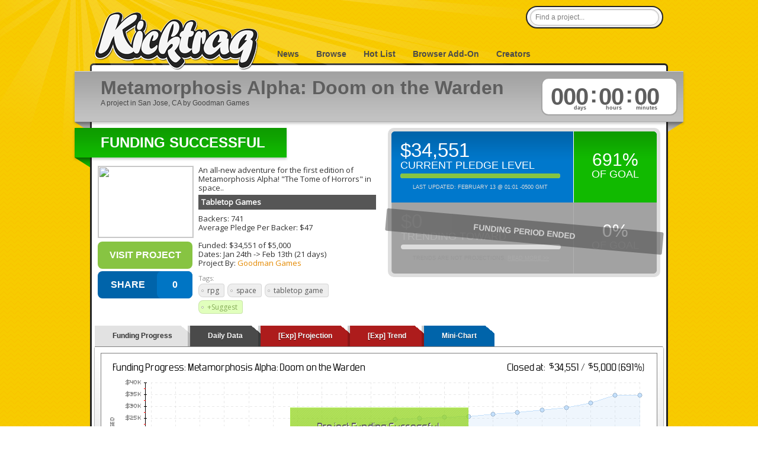

--- FILE ---
content_type: text/html; charset=utf-8
request_url: http://www.kicktraq.com/projects/1409961192/metamorphosis-alpha-doom-on-the-warden/
body_size: 10124
content:
<!doctype html>
<html itemscope="itemscope" itemtype="http://schema.org/WebPage">
<head>
	<title>Metamorphosis Alpha: Doom on the Warden by Goodman Games :: Kicktraq</title>

	<meta name="viewport" content="width=1036" />
	<meta http-equiv="X-UA-Compatible" content="IE=9; IE=8; IE=7; IE=EDGE" />

	<link rel="stylesheet" href="/css/main.css?ver=20210411.1" type="text/css" media="screen" />
	<link rel="shortcut icon" href="/favicon.ico?ver=1.0" />

	<meta name="description" content="An all-new adventure for the first edition of Metamorphosis Alpha! "The Tome of Horrors" in space..">

	
	
	<link href='//fonts.googleapis.com/css?family=Oswald|Open+Sans' rel='stylesheet' type='text/css'>
	<link rel="stylesheet" type="text/css" href="//ajax.googleapis.com/ajax/libs/jqueryui/1/themes/smoothness/jquery-ui.css">	<meta name="title" content="Metamorphosis Alpha: Doom on the Warden :: Kicktraq" />


<link rel="image_src" href="https://ksr-ugc.imgix.net/assets/027/696/464/3c5eea5a9c2101051ff8bc866be741da_original.jpg?ixlib=rb-2.1.0&crop=faces&w=160&h=90&fit=crop&v=1578549141&auto=format&frame=1&q=92&s=76591bf9e48e2aa6fd7d5161cc94322f" />
	<link rel="canonical" href="https://www.kickstarter.com/projects/1409961192/metamorphosis-alpha-doom-on-the-warden"/>


	<meta property="og:title" content="Metamorphosis Alpha: Doom on the Warden" />
	<meta property="og:description" content="An all-new adventure for the first edition of Metamorphosis Alpha! "The Tome of Horrors" in space.." />
	<meta property="og:type" content="website" />
	<meta property="og:url" content="https://www.kickstarter.com/projects/1409961192/metamorphosis-alpha-doom-on-the-warden/" />
<meta property="og:image" content="https://ksr-ugc.imgix.net/assets/027/696/464/3c5eea5a9c2101051ff8bc866be741da_original.jpg?ixlib=rb-2.1.0&crop=faces&w=160&h=90&fit=crop&v=1578549141&auto=format&frame=1&q=92&s=76591bf9e48e2aa6fd7d5161cc94322f" />
</head>

            <body class="normal">
    

		
		<div id="header" class="container">
			<h1 id="logo">
				<a title="KickTraq" href="/"><span>KickTraq</span></a>
			</h1>
			<div id="nav" class="normal">
			    <a href="/">News</a> <a href="/projects/">Browse</a>
			    <a href="/hotlist/">Hot List</a>
			    <a href="/tools/">Browser Add-On</a>
			    <a href="/owners/">Creators</a>
			    			</div>
			<div id="search">
				<form class="searchform" action="/search/" method="get" accept-charset="UTF-8">
					<input id="find" name="find" class="searchfield" type="text" value="Find a project..." onfocus="if (this.value == 'Find a project...') {this.value = '';}" onblur="if (this.value == '') {this.value = 'Find a project...';}" />
				</form>
			</div>
			<div class="clear"></div>
		</div>
		<div id="content" class="container"><!-- start content -->
						<div id="header-rays"></div>
						<div class="inner-content">

	

				<div id="project-titlebar">
					<div id="project-titlebar-inner" class="shadow">
						<div id="project-title"><h2>Metamorphosis Alpha: Doom on the Warden</h2><span>A  project in San Jose, CA by Goodman Games</span></div>
						<div id="project-clock">
							<div id="project-clock-inner" class="disabled">
								<div id="clock-days">000<span class="timedesc">days&nbsp;</span></div>
								<div id="clock-dots">:</div>
								<div id="clock-hours">00<span class="timedesc">hours&nbsp;</span></div>
								<div id="clock-dots">:</div>
								<div id="clock-mins">00<span class="timedesc">minutes&nbsp;</span></div>
								<div class="clear"></div>
							</div>
						</div>
						<div class="clear"></div>
					</div>
					<div id="project-titlebar-wings">
						<div class="wing-grey-left"></div><div class="wing-grey-right"></div>
					</div>
				</div>

				<div id="project-content">
					<div id="project-infobox">
						<div class="ribbon"><div class="ribbon-inner rgreen shadow"><h3>Funding Successful</h3></div><div class="wing-green-left"></div><div class="clear"></div></div>
						<div id="project-info">
							<div id="project-info-image">
								<img src="https://ksr-ugc.imgix.net/assets/027/696/464/3c5eea5a9c2101051ff8bc866be741da_original.jpg?ixlib=rb-2.1.0&crop=faces&w=160&h=90&fit=crop&v=1578549141&auto=format&frame=1&q=92&s=76591bf9e48e2aa6fd7d5161cc94322f" width="160" height="120" class="webfeedsFeaturedVisual"><br />								<a title="Back this project on kickstarter" id="button-backthis" class="button" href="https://www.kickstarter.com/projects/1409961192/metamorphosis-alpha-doom-on-the-warden/?ref=kicktraq" target="_blank">Visit Project</a>















                                <div id="sharebutton">
                                    <div id="shareme" data-url="https://kicktraq.com/projects/1409961192/metamorphosis-alpha-doom-on-the-warden/" data-text="See historical information about 'Metamorphosis Alpha: Doom on the Warden' @" data-title="SHARE"></div>
                                    <div class="clear"></div>
                                </div>




							</div>
							<div id="project-info-text">
								An all-new adventure for the first edition of Metamorphosis Alpha! "The Tome of Horrors" in space..<br />
								<div class="project-cat">
								<a href="/categories/games/tabletop games/">Tabletop Games</a>								</div>

								Backers: 741<br />

																																			Average Pledge Per Backer: $47<br />
									
									<br />

																		Funded: $34,551 of $5,000<br />
									
																		Dates: <a class="datelink" title="Friday 24th of January 2020 @ 12:53:20 AM (CST)">Jan 24th</a> -&gt; <a class="datelink" title="Thursday 13th of February 2020 @ 01:00:00 AM (CST)">Feb 13th</a> (21 days)<br />
									
																		Project By: <a href="https://www.kickstarter.com/projects/1409961192/metamorphosis-alpha-doom-on-the-warden/creator_bio" target="_blank">Goodman Games</a>
									
									<div style="margin-top: 10px;">
									<h6>Tags:</h6>
									<a class="tag" href="/tags/rpg">rpg</a><a class="tag" href="/tags/space">space</a><a class="tag" href="/tags/tabletop game">tabletop game</a>									<a class="tag add" id="tagsuggest" href="#">+Suggest</a>
									<div id="tagsuggest-box" class="bubble" style="position: absolute; border: 1px solid #666666;">
										<h3>Suggest Tags</h3>

										<div id="tagsuggest-form">
											<form action="server/formtarget.php" method="post" id="tagform">
												<div>
													<div class="subtext">Begin typing to search or pick from a list. You can add <strong>multiple tags</strong> at the same time!</div>
													<div class="floater">

														<select data-placeholder="Choose a Tag..." class="chzn-select" name="tags[]" multiple style="width:350px;">
															<option value=""></option>
																												<option value="2-player">2-player</option>
													<option value="3d">3d</option>
													<option value="3d printing">3d printing</option>
													<option value="action">action</option>
													<option value="action rpg">action rpg</option>
													<option value="adventure">adventure</option>
													<option value="africa">africa</option>
													<option value="african american">african american</option>
													<option value="aircraft">aircraft</option>
													<option value="aliens">aliens</option>
													<option value="android">android</option>
													<option value="animals">animals</option>
													<option value="animation">animation</option>
													<option value="anime">anime</option>
													<option value="anthology">anthology</option>
													<option value="apparel">apparel</option>
													<option value="arduino">arduino</option>
													<option value="art">art</option>
													<option value="audio">audio</option>
													<option value="bedding">bedding</option>
													<option value="beer">beer</option>
													<option value="bees">bees</option>
													<option value="big band">big band</option>
													<option value="bluetooth">bluetooth</option>
													<option value="board game">board game</option>
													<option value="books">books</option>
													<option value="camping">camping</option>
													<option value="candy">candy</option>
													<option value="card game">card game</option>
													<option value="casual">casual</option>
													<option value="cats">cats</option>
													<option value="chocolate">chocolate</option>
													<option value="classical music">classical music</option>
													<option value="clothing">clothing</option>
													<option value="cnc">cnc</option>
													<option value="coffee">coffee</option>
													<option value="comedy">comedy</option>
													<option value="comics">comics</option>
													<option value="community project">community project</option>
													<option value="component">component</option>
													<option value="conservation">conservation</option>
													<option value="console">console</option>
													<option value="cooperative game">cooperative game</option>
													<option value="country">country</option>
													<option value="craft">craft</option>
													<option value="craft beer">craft beer</option>
													<option value="creative commons">creative commons</option>
													<option value="cyberpunk">cyberpunk</option>
													<option value="cycling">cycling</option>
													<option value="dance">dance</option>
													<option value="dice">dice</option>
													<option value="dice game">dice game</option>
													<option value="diy">diy</option>
													<option value="documentary">documentary</option>
													<option value="dogs">dogs</option>
													<option value="dragons">dragons</option>
													<option value="drm-free">drm-free</option>
													<option value="dungeon crawler">dungeon crawler</option>
													<option value="dystopian">dystopian</option>
													<option value="e-reader">e-reader</option>
													<option value="eco">eco</option>
													<option value="educational">educational</option>
													<option value="ergonomics">ergonomics</option>
													<option value="expansion">expansion</option>
													<option value="fantasy">fantasy</option>
													<option value="fashion">fashion</option>
													<option value="festival">festival</option>
													<option value="fiction">fiction</option>
													<option value="film">film</option>
													<option value="first person shooter">first person shooter</option>
													<option value="folk music">folk music</option>
													<option value="food">food</option>
													<option value="furniture">furniture</option>
													<option value="gadget">gadget</option>
													<option value="game design">game design</option>
													<option value="gardening">gardening</option>
													<option value="geocaching">geocaching</option>
													<option value="gizmos">gizmos</option>
													<option value="graphic design">graphic design</option>
													<option value="graphic novel">graphic novel</option>
													<option value="handcrafted">handcrafted</option>
													<option value="headphones">headphones</option>
													<option value="health and fitness">health and fitness</option>
													<option value="hip hop">hip hop</option>
													<option value="historic">historic</option>
													<option value="home automation">home automation</option>
													<option value="horror">horror</option>
													<option value="housewares">housewares</option>
													<option value="illustration">illustration</option>
													<option value="indie">indie</option>
													<option value="indie rock">indie rock</option>
													<option value="indigenous">indigenous</option>
													<option value="instrument">instrument</option>
													<option value="ios">ios</option>
													<option value="ipad">ipad</option>
													<option value="iphone">iphone</option>
													<option value="irish music">irish music</option>
													<option value="jazz">jazz</option>
													<option value="jewelry">jewelry</option>
													<option value="kids">kids</option>
													<option value="knit">knit</option>
													<option value="lgbt">lgbt</option>
													<option value="lighting">lighting</option>
													<option value="linux">linux</option>
													<option value="locally sourced">locally sourced</option>
													<option value="lovecraft">lovecraft</option>
													<option value="mac">mac</option>
													<option value="machining">machining</option>
													<option value="magic">magic</option>
													<option value="magnetic">magnetic</option>
													<option value="maps">maps</option>
													<option value="miniatures">miniatures</option>
													<option value="minimalist">minimalist</option>
													<option value="mmo">mmo</option>
													<option value="monsters">monsters</option>
													<option value="music">music</option>
													<option value="music video">music video</option>
													<option value="native american">native american</option>
													<option value="nature">nature</option>
													<option value="ninjas">ninjas</option>
													<option value="noir">noir</option>
													<option value="non-fiction">non-fiction</option>
													<option value="oculus rift">oculus rift</option>
													<option value="open source">open source</option>
													<option value="opera">opera</option>
													<option value="organic">organic</option>
													<option value="outdoors">outdoors</option>
													<option value="ouya">ouya</option>
													<option value="painting">painting</option>
													<option value="parody">parody</option>
													<option value="party game">party game</option>
													<option value="pc">pc</option>
													<option value="pens">pens</option>
													<option value="perceptual computing">perceptual computing</option>
													<option value="periodical">periodical</option>
													<option value="pets">pets</option>
													<option value="photography">photography</option>
													<option value="pin-up">pin-up</option>
													<option value="pinball">pinball</option>
													<option value="pirates">pirates</option>
													<option value="platformer">platformer</option>
													<option value="playing cards">playing cards</option>
													<option value="podcast">podcast</option>
													<option value="point and click">point and click</option>
													<option value="pop music">pop music</option>
													<option value="post-apocalyptic">post-apocalyptic</option>
													<option value="prehistoric">prehistoric</option>
													<option value="present-day theme">present-day theme</option>
													<option value="prints">prints</option>
													<option value="programming">programming</option>
													<option value="ps4">ps4</option>
													<option value="psvita">psvita</option>
													<option value="pulp">pulp</option>
													<option value="puppets">puppets</option>
													<option value="puzzle">puzzle</option>
													<option value="racing">racing</option>
													<option value="rap">rap</option>
													<option value="raspberry pi">raspberry pi</option>
													<option value="real time strategy">real time strategy</option>
													<option value="repurposed">repurposed</option>
													<option value="retro">retro</option>
													<option value="robots">robots</option>
													<option value="roguelike">roguelike</option>
													<option value="romance">romance</option>
													<option value="rpg">rpg</option>
													<option value="sandbox game">sandbox game</option>
													<option value="scandinavian">scandinavian</option>
													<option value="science">science</option>
													<option value="science fiction">science fiction</option>
													<option value="simulation">simulation</option>
													<option value="single-player">single-player</option>
													<option value="sleep">sleep</option>
													<option value="smartwatch">smartwatch</option>
													<option value="soccer">soccer</option>
													<option value="software">software</option>
													<option value="space">space</option>
													<option value="speakers">speakers</option>
													<option value="spiritual">spiritual</option>
													<option value="sports">sports</option>
													<option value="steampunk">steampunk</option>
													<option value="stop motion">stop motion</option>
													<option value="strategy game">strategy game</option>
													<option value="stylus">stylus</option>
													<option value="superhero">superhero</option>
													<option value="survival">survival</option>
													<option value="suspense">suspense</option>
													<option value="tabletop game">tabletop game</option>
													<option value="tarot">tarot</option>
													<option value="television">television</option>
													<option value="terrain">terrain</option>
													<option value="theatre">theatre</option>
													<option value="tile placement">tile placement</option>
													<option value="timepiece">timepiece</option>
													<option value="tower defense">tower defense</option>
													<option value="toy">toy</option>
													<option value="trading cards">trading cards</option>
													<option value="travel">travel</option>
													<option value="turn-based">turn-based</option>
													<option value="uspcc">uspcc</option>
													<option value="utopian">utopian</option>
													<option value="vehicle">vehicle</option>
													<option value="video game">video game</option>
													<option value="voxel">voxel</option>
													<option value="wallet">wallet</option>
													<option value="war game">war game</option>
													<option value="watch">watch</option>
													<option value="web series">web series</option>
													<option value="wifi">wifi</option>
													<option value="wii u">wii u</option>
													<option value="wireless charging">wireless charging</option>
													<option value="world music">world music</option>
													<option value="ww1">ww1</option>
													<option value="ww2">ww2</option>
													<option value="xbla">xbla</option>
													<option value="zombies">zombies</option>
														</select>



													</div>
													<a href="#" class="floater inline-button submit" title="Submit">Submit</a><a href="#" class="floater inline-button cancel" title="Cancel">Cancel</a>
													<div class="clear"></div>
													<div class="subtext"><br /><a href="http://blog.kicktraq.com/kicktraq-user-tagging-what-the-heck-are-gadgets-and-gizmos-anyway/" target="_blank">What is tagging?</a> || <a href="/contact/?reason=tag">Have a new tag we should add?</a></div>
												</div>
												<input type="hidden" value="/projects/1409961192/metamorphosis-alpha-doom-on-the-warden" name="project">
											</form>
										</div>

										<div id="tagsuggest-save">
											<div style="width: 180px; margin-left: auto; margin-right: auto;">
												Saving your suggestions...<br />
												<img class="saving-loader" src="/images/loader-horiz-large.gif">
											</div>
										</div>

										<div id="tagsuggest-done">
											<div style="max-width: 380px; margin-left: auto; margin-right: auto;">
												<div class="notification_green">Suggestion Saved Successfully</div>

												Thank you for your help! The Kicktraq gnomes will get to work on your suggestions very soon.<br />
												<br />
												Please keep in mind not all suggestions may be used, and repeated re-submissions may result in being rejected automatically (and we don't want that to happen).<br />
												<br />
												If you have any questions, <strong>have a good idea for a tag</strong>, or a more in-depth suggestion - please feel free to <a href="/contact/?reason=tag">let us know</a>!<br />
												<br />
												<a href="#" class="floater inline-button ok" title="Ok">Ok</a>
											</div>
										</div>

										<div id="tagsuggest-error">
											<div style="max-width: 380px; margin-left: auto; margin-right: auto;">
												<div class="notification_red">Hrm... something went wrong.</div>

												Hey, bad things happen to the best of us. Don't worry, the gnomes have been dispatched. Maybe try again in a little while.<br/ >
												<br/ >
												<a href="#" class="floater inline-button ok" title="Ok">Ok</a>
											</div>
										</div>


									</div>
									</div>

															</div>
							<div class="clear"></div>
						</div>
					</div>


										<div id="project-pledgilizer">
						<div id="project-pledgilizer-inner">
							<div id="project-pledgilizer-top" class="blue">
								<div class="left top blue">
									<h4>$34,551</h4>
									<h5>current pledge level</h5>
									<div class="project-pledged-wrap">
										<div class="project-pledged" style="width: 100%"></div>
									</div>
									<div class="pledgilizer-note active">Last Updated: February 13 @ 01:01 -0500 GMT</div>
								</div>
								<div class="right top green">
									<h4><a title="691%">691%</a></h4>
									<h5>of goal</h5>
								</div>
								<div class="clear"></div>
							</div>
							<div id="project-pledgilizer-bottom" class="disabled">
								<div id="pledgilizer-disabled">funding period ended</div>								<div class="left bottom disabled">
									<h4>$0</h4>
									<!--	,  -->
									<h5>trending toward</h5>
									<div class="project-pledged-wrap">
										<div class="project-pledged" style="width: 0%"></div>
									</div>
									<div class="pledgilizer-note">Trends are not projections. <a href="http://blog.kicktraq.com/why-you-should-take-kicktraq-trends-with-a-grain-of-salt/" target="_blank">Read More &gt;&gt;</a></div>
								</div>
								<div class="right bottom disabled">
									<h4><a title="0%">0%</a></h4>
									<h5>of goal</h5>
								</div>
								<div class="clear"></div>
							</div>
						</div>
					</div>
					
					<div class="clear"></div>
				</div>
				<div class="clear"></div>

	<div id="tabcontainer">
		<ul id="tabs">
		    <li><a href="#" title="tab1">Funding Progress</a></li>
		    <li><a href="#" title="tab2">Daily Data</a></li>
		    <li><a href="#" class="experimental" title="tab4">[Exp] Projection</a></li>
		    <li><a href="#" class="experimental" title="tab5">[Exp] Trend</a></li>
		    <li><a href="#" class="share" title="tab9">Mini-Chart</a></li>
		</ul>

		<div id="tabshell">
			<div class="tabby" id="tab1">
				<div class="chart-loader"><img src="/images/loader-horiz-large.gif" width="160" height="24"><br />(loading your very own snazzy kicktraq chart)</div>
				<div class="chart"><img width="940" height="270" style="border: 0px;" src="/projects/1409961192/metamorphosis-alpha-doom-on-the-warden/dailychart.png"></div>
				<div class="clear"></div>
			</div>
			<div class="tabby compound-tall" id="tab2">
				<div class="chart-loader"><img src="/images/loader-horiz-large.gif" width="160" height="24"><br />(loading your very own snazzy kicktraq chart)</div>
			</div>
			<div class="tabby tall" id="tab4">
				<div class="chart-loader"><img src="/images/loader-horiz-large.gif" width="160" height="24"><br />(loading your very own snazzy kicktraq chart)</div>
			</div>
			<div class="tabby tall" id="tab5">
				<div class="chart-loader"><img src="/images/loader-horiz-large.gif" width="160" height="24"><br />(loading your very own snazzy kicktraq chart)</div>
			</div>
			<div class="tabby auto" id="tab9">
				<div class="chart-loader mini"><img src="/images/loader-horiz-large.gif" width="160" height="24"><br />(loading your very own snazzy kicktraq chart)</div>
				<div class="chart-extra">
					<h3>Now you can share!</h3>
					Help your backers reach your daily goals and help others see how you're doing. It's easy, with Kicktraq Mini.<br />
					<br />
					Here are a few quick snippits of code you can use to embed your personalized widget on your website, in your blog, and even on your favorite forum.<br />
					<br />
					<h5>HTML for websites & blogs</h5>
					<textarea id="simplecopy-html" style="width:295px; height: 50px; resize: none;"><a href=&quot;https://www.kicktraq.com/projects/1409961192/metamorphosis-alpha-doom-on-the-warden/&quot; target=&quot;_blank&quot;><img src=&quot;https://www.kicktraq.com/projects/1409961192/metamorphosis-alpha-doom-on-the-warden/minichart.png&quot; alt=&quot;Metamorphosis Alpha: Doom on the Warden -- Kicktraq Mini&quot; title=&quot;Metamorphosis Alpha: Doom on the Warden -- Kicktraq Mini&quot;></a></textarea>
					<a class="simplebutton saddleup blue" id="simplecopy-html-button">Copy HTML</a><br />
					<br />
					<h5>BBCode for forums</h5>
					<textarea id="simplecopy-bbcode" style="width:295px; height: 50px; resize: none;">[url=https://www.kicktraq.com/projects/1409961192/metamorphosis-alpha-doom-on-the-warden/][img]https://www.kicktraq.com/projects/1409961192/metamorphosis-alpha-doom-on-the-warden/minichart.png[/img][/url]</textarea>
					<a class="simplebutton saddleup blue" id="simplecopy-bbcode-button">Copy BBCode</a><br />
					<br />
					<h5>Reddit code for... well, Reddit</h5>
					<textarea id="simplecopy-reddit" style="width:295px; height: 50px; resize: none;">[View the latest stats for Metamorphosis Alpha: Doom on the Warden on Kicktraq](https://www.kicktraq.com/projects/1409961192/metamorphosis-alpha-doom-on-the-warden/)</textarea>
					<a class="simplebutton saddleup blue" id="simplecopy-reddit-button">Copy Reddit Code</a><br />
					<br />
					<small>
						<span style="color: #9f0000; font-weight: bold;">Special Note:</span> Kickstarter recently disabled remote embedding for images on project pages, so embedding code doesn't work on project pages (yet) - just everywhere else.<br />
						<br />
						You can <a href="http://blog.kicktraq.com/new-kicktraq-mini-embed-able-chart/" target="_blank">read more about it here</a>.
					</small>
				</div>
			</div>
		</div>
	</div>

	<div id="projectnews" class="newslist">
		<a name="news"></a>
		<div class="latestnews">Latest News</div>
			<div class="newscolumn first">
		<div class="infoblock">			<h4 class="update"><a href="https://www.kickstarter.com/projects/1409961192/metamorphosis-alpha-doom-on-the-warden/posts/2754230" target="_blank" rel="nofollow">One day left! And some memories of Metamorphosis Alpha</a>		<div class="linkicon"><a href="https://www.kickstarter.com/projects/1409961192/metamorphosis-alpha-doom-on-the-warden/posts/2754230" target="_blank" rel="nofollow"><img class="icon" src="/images/ico-news.png"></a></div></h4>			<div class="source"><span title="Wed Feb 12 0:51:01 EST 2020">February 12th</span> - via: <a href="http://www.kickstarter.com" target="_blank" rel="nofollow">kickstarter.com</a></div>			<div class="text ">Well, the final countdown has begun. We're one day away from the conclusion of this Kickstarter. Thanks to everyone for the support so far. We thought one good way to start this final countdown might be to pass on some memories of Metamorphosis...&nbsp;<span class="readmore">(<a href="https://www.kickstarter.com/projects/1409961192/metamorphosis-alpha-doom-on-the-warden/posts/2754230" target="_blank" rel="nofollow">Read More</a>)</span>			</div>		</div>		<div class="clear"></div>
	</div>	<div class="newscolumn">
		<div class="infoblock">			<h4 class="update"><a href="https://www.kickstarter.com/projects/1409961192/metamorphosis-alpha-doom-on-the-warden/posts/2753179" target="_blank" rel="nofollow">Bonus Stretch Goal: The Mutation Manual!</a>		<div class="linkicon"><a href="https://www.kickstarter.com/projects/1409961192/metamorphosis-alpha-doom-on-the-warden/posts/2753179" target="_blank" rel="nofollow"><img class="icon" src="/images/ico-news.png"></a></div></h4>			<div class="source"><span title="Tue Feb 11 1:55:59 EST 2020">February 11th</span> - via: <a href="http://www.kickstarter.com" target="_blank" rel="nofollow">kickstarter.com</a></div>			<div class="text ">Hi everyone, If there's one title that has been popular among Metamorphosis Alpha fans, it is The Mutation Manual. We first published this several years ago, and it's still ticking along. After all, who doesn't want more than 200 new mutations for...&nbsp;<span class="readmore">(<a href="https://www.kickstarter.com/projects/1409961192/metamorphosis-alpha-doom-on-the-warden/posts/2753179" target="_blank" rel="nofollow">Read More</a>)</span>			</div>		</div>		<div class="clear"></div>
	</div>	<div class="newscolumn">
		<div class="infoblock">			<h4 class="update"><a href="https://www.kickstarter.com/projects/1409961192/metamorphosis-alpha-doom-on-the-warden/posts/2752123" target="_blank" rel="nofollow">Art from Doom on the Warden</a>		<div class="linkicon"><a href="https://www.kickstarter.com/projects/1409961192/metamorphosis-alpha-doom-on-the-warden/posts/2752123" target="_blank" rel="nofollow"><img class="icon" src="/images/ico-news.png"></a></div></h4>			<div class="source"><span title="Mon Feb 10 2:55:11 EST 2020">February 10th</span> - via: <a href="http://www.kickstarter.com" target="_blank" rel="nofollow">kickstarter.com</a></div>			<div class="text ">Hi everyone, Just a couple days left for Doom on the Warden! Since the project funded we've been commissioning art. I thought you might want to see a few of the interiors that have trickled in. These are by Brad McDevitt and William McAusland... &nbsp;<span class="readmore">(<a href="https://www.kickstarter.com/projects/1409961192/metamorphosis-alpha-doom-on-the-warden/posts/2752123" target="_blank" rel="nofollow">Read More</a>)</span>			</div>		</div>		<div class="clear"></div>
	</div>	<div class="newscolumn">
		<div class="infoblock">			<h4 class="update"><a href="https://www.kickstarter.com/projects/1409961192/metamorphosis-alpha-doom-on-the-warden/posts/2751415" target="_blank" rel="nofollow">Death by James M. Ward - oh, and a stretch goal cleared</a>		<div class="linkicon"><a href="https://www.kickstarter.com/projects/1409961192/metamorphosis-alpha-doom-on-the-warden/posts/2751415" target="_blank" rel="nofollow"><img class="icon" src="/images/ico-news.png"></a></div></h4>			<div class="source"><span title="Sat Feb 8 23:15:22 EST 2020">February 8th</span> - via: <a href="http://www.kickstarter.com" target="_blank" rel="nofollow">kickstarter.com</a></div>			<div class="text ">Hi everyone, We just broke another stretch goal. There will now be three sets of printable reference cards, which should be enough to cover all the creatures, items, and weapons in the adventure! This will make game play much easier for the referee....&nbsp;<span class="readmore">(<a href="https://www.kickstarter.com/projects/1409961192/metamorphosis-alpha-doom-on-the-warden/posts/2751415" target="_blank" rel="nofollow">Read More</a>)</span>			</div>		</div>		<div class="clear"></div>
	</div>	<div class="newscolumn">
		<div class="infoblock">			<h4 class="update"><a href="https://www.kickstarter.com/projects/1409961192/metamorphosis-alpha-doom-on-the-warden/posts/2750764" target="_blank" rel="nofollow">Free PDF of Robots Among Us</a>		<div class="linkicon"><a href="https://www.kickstarter.com/projects/1409961192/metamorphosis-alpha-doom-on-the-warden/posts/2750764" target="_blank" rel="nofollow"><img class="icon" src="/images/ico-news.png"></a></div></h4>			<div class="source"><span title="Sat Feb 8 0:42:50 EST 2020">February 8th</span> - via: <a href="http://www.kickstarter.com" target="_blank" rel="nofollow">kickstarter.com</a></div>			<div class="text ">Hi everyone, A little more good news: we're adding in a stretch goal copy of Robots Among Us, a Metamorphosis Alpha supplement by James M. Ward. PDF edition free to backers! Thanks everyone for helping keep the momentum going. This supplement has...&nbsp;<span class="readmore">(<a href="https://www.kickstarter.com/projects/1409961192/metamorphosis-alpha-doom-on-the-warden/posts/2750764" target="_blank" rel="nofollow">Read More</a>)</span>			</div>		</div>		<div class="clear"></div>
	</div>	<div class="newscolumn">
		<div class="infoblock">			<h4 class="update"><a href="https://www.kickstarter.com/projects/1409961192/metamorphosis-alpha-doom-on-the-warden/posts/2748800" target="_blank" rel="nofollow">Playtest anecdote: Armor Doesn't Float</a>		<div class="linkicon"><a href="https://www.kickstarter.com/projects/1409961192/metamorphosis-alpha-doom-on-the-warden/posts/2748800" target="_blank" rel="nofollow"><img class="icon" src="/images/ico-news.png"></a></div></h4>			<div class="source"><span title="Wed Feb 5 22:25:38 EST 2020">February 5th</span> - via: <a href="http://www.kickstarter.com" target="_blank" rel="nofollow">kickstarter.com</a></div>			<div class="text ">Hi everyone, Thanks for the continued support each and every day. Greetings to all the new backers that come on every day! Today I thought we'd share some fun anecdotes from the playtesting of Doom on the Warden. There has been more than one TPK in...&nbsp;<span class="readmore">(<a href="https://www.kickstarter.com/projects/1409961192/metamorphosis-alpha-doom-on-the-warden/posts/2748800" target="_blank" rel="nofollow">Read More</a>)</span>			</div>		</div>		<div class="clear"></div>
	</div>	<div class="newscolumn">
		<div class="infoblock">			<h4 class="update"><a href="https://www.kickstarter.com/projects/1409961192/metamorphosis-alpha-doom-on-the-warden/posts/2747807" target="_blank" rel="nofollow">Bonus Stretch Goal: Free copy of Warden Adventures</a>		<div class="linkicon"><a href="https://www.kickstarter.com/projects/1409961192/metamorphosis-alpha-doom-on-the-warden/posts/2747807" target="_blank" rel="nofollow"><img class="icon" src="/images/ico-news.png"></a></div></h4>			<div class="source"><span title="Tue Feb 4 23:33:30 EST 2020">February 4th</span> - via: <a href="http://www.kickstarter.com" target="_blank" rel="nofollow">kickstarter.com</a></div>			<div class="text ">Hi everyone,  Just a short update to let you know we're adding in a bonus stretch goal. The man who created Metamorphosis Alpha is James M. Ward, and we think it's only fitting that you get to read more of his adventures for the game. Therefore, we...&nbsp;<span class="readmore">(<a href="https://www.kickstarter.com/projects/1409961192/metamorphosis-alpha-doom-on-the-warden/posts/2747807" target="_blank" rel="nofollow">Read More</a>)</span>			</div>		</div>		<div class="clear"></div>
	</div>	<div class="newscolumn">
		<div class="infoblock">			<h4 class="update"><a href="https://www.kickstarter.com/projects/1409961192/metamorphosis-alpha-doom-on-the-warden/posts/2746705" target="_blank" rel="nofollow">Stretch goal cleared: The Android Underlords in PDF. Plus, Part 3 of The Vigilists!</a>		<div class="linkicon"><a href="https://www.kickstarter.com/projects/1409961192/metamorphosis-alpha-doom-on-the-warden/posts/2746705" target="_blank" rel="nofollow"><img class="icon" src="/images/ico-news.png"></a></div></h4>			<div class="source"><span title="Mon Feb 3 23:32:52 EST 2020">February 3rd</span> - via: <a href="http://www.kickstarter.com" target="_blank" rel="nofollow">kickstarter.com</a></div>			<div class="text ">Another bonus PDF for backers! Pledge for Doom on the Warden and you'll also get a PDF copy of The Android Underlords. Written by Michael Curtis with a cover by Doug Kovacs, this is a great Metamorphosis Alpha adventure - and everyone who pledges for...&nbsp;<span class="readmore">(<a href="https://www.kickstarter.com/projects/1409961192/metamorphosis-alpha-doom-on-the-warden/posts/2746705" target="_blank" rel="nofollow">Read More</a>)</span>			</div>		</div>		<div class="clear"></div>
	</div>	<div class="newscolumn">
		<div class="infoblock">			<h4 class="update"><a href="https://www.kickstarter.com/projects/1409961192/metamorphosis-alpha-doom-on-the-warden/posts/2745729" target="_blank" rel="nofollow">Endsheet art stretch goal cleared! Plus, Vigilists Part Two</a>		<div class="linkicon"><a href="https://www.kickstarter.com/projects/1409961192/metamorphosis-alpha-doom-on-the-warden/posts/2745729" target="_blank" rel="nofollow"><img class="icon" src="/images/ico-news.png"></a></div></h4>			<div class="source"><span title="Mon Feb 3 0:46:47 EST 2020">February 3rd</span> - via: <a href="http://www.kickstarter.com" target="_blank" rel="nofollow">kickstarter.com</a></div>			<div class="text ">Hi everyone, Another day, another stretch goal! We'll now be adding endsheet art to the hardcover. We're going to pick some interesting scenes from the adventure and make sure the art really brings those scenes alive. We'll get these commissioned...&nbsp;<span class="readmore">(<a href="https://www.kickstarter.com/projects/1409961192/metamorphosis-alpha-doom-on-the-warden/posts/2745729" target="_blank" rel="nofollow">Read More</a>)</span>			</div>		</div>		<div class="clear"></div>
	</div>	<div class="newscolumn">
		<div class="infoblock">			<h4 class="update"><a href="https://www.kickstarter.com/projects/1409961192/metamorphosis-alpha-doom-on-the-warden/posts/2744376" target="_blank" rel="nofollow">Stretch goal cleared: PDF copy of The Level of the Lost. Plus, The Vigilists!</a>		<div class="linkicon"><a href="https://www.kickstarter.com/projects/1409961192/metamorphosis-alpha-doom-on-the-warden/posts/2744376" target="_blank" rel="nofollow"><img class="icon" src="/images/ico-news.png"></a></div></h4>			<div class="source"><span title="Sat Feb 1 1:22:53 EST 2020">February 1st</span> - via: <a href="http://www.kickstarter.com" target="_blank" rel="nofollow">kickstarter.com</a></div>			<div class="text ">Hi everyone, Everybody wins today: backers receive a bonus stretch goal, which is a PDF copy of The Level of the Lost. Some of you may already have this adventure from our prior projects, but for many of you it may be new. It's a great Metamorphosis...&nbsp;<span class="readmore">(<a href="https://www.kickstarter.com/projects/1409961192/metamorphosis-alpha-doom-on-the-warden/posts/2744376" target="_blank" rel="nofollow">Read More</a>)</span>			</div>		</div>		<div class="clear"></div>
	</div>	<div class="newscolumn">
		<div class="infoblock">			<h4 class="update"><a href="https://www.kickstarter.com/projects/1409961192/metamorphosis-alpha-doom-on-the-warden/posts/2743372" target="_blank" rel="nofollow">Piling on PDF stretch goals?</a>		<div class="linkicon"><a href="https://www.kickstarter.com/projects/1409961192/metamorphosis-alpha-doom-on-the-warden/posts/2743372" target="_blank" rel="nofollow"><img class="icon" src="/images/ico-news.png"></a></div></h4>			<div class="source"><span title="Fri Jan 31 0:48:52 EST 2020">January 31st</span> - via: <a href="http://www.kickstarter.com" target="_blank" rel="nofollow">kickstarter.com</a></div>			<div class="text ">Hi everyone, We've had a few inquiries on PDF editions of the many Metamorphosis Alpha adventures and sourcebooks we offer. (All the $10 ones; there are twelve if I remember correctly.) Several of you have asked if we can offer the PDF editions as...&nbsp;<span class="readmore">(<a href="https://www.kickstarter.com/projects/1409961192/metamorphosis-alpha-doom-on-the-warden/posts/2743372" target="_blank" rel="nofollow">Read More</a>)</span>			</div>		</div>		<div class="clear"></div>
	</div>	<div class="newscolumn">
		<div class="infoblock">			<h4 class="update"><a href="https://www.kickstarter.com/projects/1409961192/metamorphosis-alpha-doom-on-the-warden/posts/2742434" target="_blank" rel="nofollow">A brief history of the wolfoids</a>		<div class="linkicon"><a href="https://www.kickstarter.com/projects/1409961192/metamorphosis-alpha-doom-on-the-warden/posts/2742434" target="_blank" rel="nofollow"><img class="icon" src="/images/ico-news.png"></a></div></h4>			<div class="source"><span title="Thu Jan 30 1:19:11 EST 2020">January 30th</span> - via: <a href="http://www.kickstarter.com" target="_blank" rel="nofollow">kickstarter.com</a></div>			<div class="text ">Hi everyone,  We thought you might enjoy a little discussion of the wolfoids, everyone's favorite opponent from Metamorphosis Alpha. MA superfan Bob Brinkman pulled together this brief timeline of wolfoid history, gathered from various facts...&nbsp;<span class="readmore">(<a href="https://www.kickstarter.com/projects/1409961192/metamorphosis-alpha-doom-on-the-warden/posts/2742434" target="_blank" rel="nofollow">Read More</a>)</span>			</div>		</div>		<div class="clear"></div>
	</div>	<div class="newscolumn">
		<div class="infoblock">			<h4 class="update"><a href="https://www.kickstarter.com/projects/1409961192/metamorphosis-alpha-doom-on-the-warden/posts/2741482" target="_blank" rel="nofollow">Next stretch goal cleared: second set of printable reference cards</a>		<div class="linkicon"><a href="https://www.kickstarter.com/projects/1409961192/metamorphosis-alpha-doom-on-the-warden/posts/2741482" target="_blank" rel="nofollow"><img class="icon" src="/images/ico-news.png"></a></div></h4>			<div class="source"><span title="Wed Jan 29 1:07:00 EST 2020">January 29th</span> - via: <a href="http://www.kickstarter.com" target="_blank" rel="nofollow">kickstarter.com</a></div>			<div class="text ">Hi everyone, another great day here on the Warden! Just a short note to let you know we've cleared another stretch goal. We'll be adding a second set of printable reference cards for backers!  This will be another 30 or so such cards, which should...&nbsp;<span class="readmore">(<a href="https://www.kickstarter.com/projects/1409961192/metamorphosis-alpha-doom-on-the-warden/posts/2741482" target="_blank" rel="nofollow">Read More</a>)</span>			</div>		</div>		<div class="clear"></div>
	</div>	<div class="newscolumn">
		<div class="infoblock">			<h4 class="update"><a href="https://www.kickstarter.com/projects/1409961192/metamorphosis-alpha-doom-on-the-warden/posts/2740527" target="_blank" rel="nofollow">Let's talk about Brian Aldiss, Robert Heinlein, and, oh yes, the printable reference cards</a>		<div class="linkicon"><a href="https://www.kickstarter.com/projects/1409961192/metamorphosis-alpha-doom-on-the-warden/posts/2740527" target="_blank" rel="nofollow"><img class="icon" src="/images/ico-news.png"></a></div></h4>			<div class="source"><span title="Tue Jan 28 0:36:07 EST 2020">January 28th</span> - via: <a href="http://www.kickstarter.com" target="_blank" rel="nofollow">kickstarter.com</a></div>			<div class="text ">Thanks everyone for another good day here on the Warden! Here are a few things to consider this fine Monday... Inspirational Reading for Metamorphosis Alpha Fans If you've read up on your history of Metamorphosis Alpha and its inspirations, you...&nbsp;<span class="readmore">(<a href="https://www.kickstarter.com/projects/1409961192/metamorphosis-alpha-doom-on-the-warden/posts/2740527" target="_blank" rel="nofollow">Read More</a>)</span>			</div>		</div>		<div class="clear"></div>
	</div>	<div class="newscolumn">
		<div class="infoblock">			<h4 class="update"><a href="https://www.kickstarter.com/projects/1409961192/metamorphosis-alpha-doom-on-the-warden/posts/2739674" target="_blank" rel="nofollow">Stretch Goal Cleared: More Arm Band Options!</a>		<div class="linkicon"><a href="https://www.kickstarter.com/projects/1409961192/metamorphosis-alpha-doom-on-the-warden/posts/2739674" target="_blank" rel="nofollow"><img class="icon" src="/images/ico-news.png"></a></div></h4>			<div class="source"><span title="Mon Jan 27 3:03:53 EST 2020">January 27th</span> - via: <a href="http://www.kickstarter.com" target="_blank" rel="nofollow">kickstarter.com</a></div>			<div class="text ">Metamorphosis Alpha fans, rejoice! The Doom on the Warden project is on a roll! We just cleared our next stretch goal: two new arm band designs! We'll now bew including two new arm bands as add-ons. Backers can now add on almost all the arm bands...&nbsp;<span class="readmore">(<a href="https://www.kickstarter.com/projects/1409961192/metamorphosis-alpha-doom-on-the-warden/posts/2739674" target="_blank" rel="nofollow">Read More</a>)</span>			</div>		</div>		<div class="clear"></div>
	</div>	<div class="newscolumn">
		<div class="infoblock">			<h4 class="update"><a href="https://www.kickstarter.com/projects/1409961192/metamorphosis-alpha-doom-on-the-warden/posts/2739148" target="_blank" rel="nofollow">News flash: Starship Warden Set Back On Course!</a>		<div class="linkicon"><a href="https://www.kickstarter.com/projects/1409961192/metamorphosis-alpha-doom-on-the-warden/posts/2739148" target="_blank" rel="nofollow"><img class="icon" src="/images/ico-news.png"></a></div></h4>			<div class="source"><span title="Sat Jan 25 22:39:00 EST 2020">January 25th</span> - via: <a href="http://www.kickstarter.com" target="_blank" rel="nofollow">kickstarter.com</a></div>			<div class="text ">Hi everyone! Thanks for the support for Doom on the Warden. This adventure has been in the works for years. We thought you might enjoy a little blast from the past. Here are the words of Metamorphosis Alpha creator James M. Ward from a couple years...&nbsp;<span class="readmore">(<a href="https://www.kickstarter.com/projects/1409961192/metamorphosis-alpha-doom-on-the-warden/posts/2739148" target="_blank" rel="nofollow">Read More</a>)</span>			</div>		</div>		<div class="clear"></div>
	</div>	<div class="newscolumn">
		<div class="infoblock">			<h4 class="update"><a href="https://www.kickstarter.com/projects/1409961192/metamorphosis-alpha-doom-on-the-warden/posts/2737904" target="_blank" rel="nofollow">Awesome first day! New pledge levels, more arm bands, and, oh, a stretch goal cleared</a>		<div class="linkicon"><a href="https://www.kickstarter.com/projects/1409961192/metamorphosis-alpha-doom-on-the-warden/posts/2737904" target="_blank" rel="nofollow"><img class="icon" src="/images/ico-news.png"></a></div></h4>			<div class="source"><span title="Sat Jan 25 0:08:37 EST 2020">January 25th</span> - via: <a href="http://www.kickstarter.com" target="_blank" rel="nofollow">kickstarter.com</a></div>			<div class="text ">Greetings from the bridge of the starship Warden! A great first day, everyone. Thank you for your support! We're not only funded, but into stretch goal territory! Here's a quick briefing from Command Central. New Pledge Level We had several backers...&nbsp;<span class="readmore">(<a href="https://www.kickstarter.com/projects/1409961192/metamorphosis-alpha-doom-on-the-warden/posts/2737904" target="_blank" rel="nofollow">Read More</a>)</span>			</div>		</div>		<div class="clear"></div>
	</div>	<div class="newscolumn">
	<div class="text"><br />If you have additional news that doesn't appear here, <a href="/contact/?reason=news">shoot us a link</a>!	</div>	</div>
</div>

			</div>

			<!-- end content -->

			<div id="pagefooter">
				<div class="legal">
					&copy;2026 Kicktraq LLC / Adam Clark.
					<br />Kickstarter is a trademark of <a href="http://www.kickstarter.com/" target="_blank">Kickstarter Inc.</a> This site is not affiliated with Kickstarter, Inc.<br />
					<br />Additional content &copy; <a href="https://www.kickstarter.com/profile/1409961192" target="_blank">Goodman Games</a> from the <a href="http://kickstarter.com/projects/1409961192/metamorphosis-alpha-doom-on-the-warden" target="_blank">Metamorphosis Alpha: Doom on the Warden</a> project.					<br />Trademarks and related content are owned by their respective companies.
				</div>
				<div class="links">
					<h5>Quick Links</h5>
					<ul>
						<li><a href="/contact/">Contact Us</a></li>
						<li><a href="/tools/">Browser Add-Ons</a></li>
						<li><a href="/about/">About Us</a></li>
						<li><a href="/policies/">Policies</a></li>

					</ul>

				</div>
				<div class="links">
					<h5>Connect With Us</h5>
					<ul class="connect">
						<li><a target="_blank" href="http://www.twitter.com/kicktraq/">Twitter</a></li>
						<li><a target="_blank" href="http://www.facebook.com/Kicktraq">Facebook</a></li>
						<li><a target="_blank" href="http://blog.kicktraq.com/">Kicktraq Blog</a></li>
						<!-- <li><a target="_blank" href="http://www.reddit.com/user/kicktraq/">Reddit</a></li> -->
						<!-- <li><a target="_blank" href="http://www.linkedin.com/groups/Kicktraq-4431357?trk=myg_ugrp_ovr">LinkedIn</a></li> -->
						<!-- <li><a target="_blank" href="http://plus.google.com/104322426946626197495/" rel="publisher">Google+</a></li> -->
						<!-- <li><a target="_blank" href="http://github.com/kicktraq">GitHub</a></li> -->
						<li><a target="_blank" href="http://www.kickstarter.com/profile/pyrowolf/">Kickstarter</a></li>
					</ul>
					<br />
					<h5>Creators</h5>
					<ul>
						<li><a href="/owners/">Creator Tools</a></li>
					</ul>
				</div>
				<div class="clear"></div>
			</div>


		</div>


			<!-- Grab Google CDN's jQuery, with a protocol relative URL; fall back to local if offline -->
	<script src="//ajax.googleapis.com/ajax/libs/jquery/1.8.3/jquery.min.js"></script>
	<script>window.jQuery || document.write('<script src="js/libs/jquery-1.8.3.min.js"><\/script>')</script>
<script src="//ajax.googleapis.com/ajax/libs/jqueryui/1.9.2/jquery-ui.min.js"></script><script src="/js/jquery.zclip.min.js"></script><script src="/js/jquery.sharrre-1.3.5.min.js"></script><script src="/js/jquery.chosen.min.js"></script><script src="/js/kq.tagging.min.js"></script><script src="/js/kq.report.min.js?v=0.106"></script>	<script>

	</script>

		<!-- ga -->
		<script>
			var _gaq=[['_setAccount','UA-30230588-1'],['_trackPageview']];
			(function(d,t){var g=d.createElement(t),s=d.getElementsByTagName(t)[0];
			g.src=('https:'==location.protocol?'//ssl':'//www')+'.google-analytics.com/ga.js';
			s.parentNode.insertBefore(g,s)}(document,'script'));
		</script>

						</body>
</html>
<!-- 3.129.8.37 -->